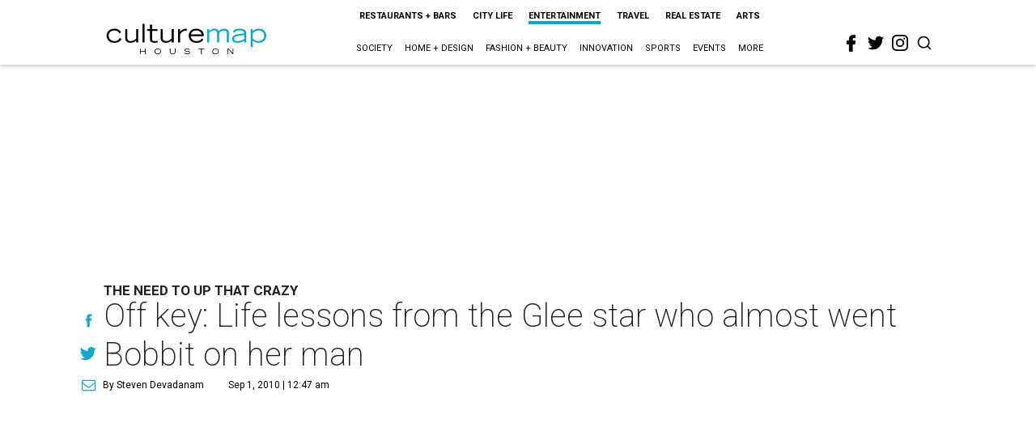

--- FILE ---
content_type: text/html; charset=utf-8
request_url: https://www.google.com/recaptcha/api2/aframe
body_size: 264
content:
<!DOCTYPE HTML><html><head><meta http-equiv="content-type" content="text/html; charset=UTF-8"></head><body><script nonce="PHbsQ-b7NpQfTc7aucNUAg">/** Anti-fraud and anti-abuse applications only. See google.com/recaptcha */ try{var clients={'sodar':'https://pagead2.googlesyndication.com/pagead/sodar?'};window.addEventListener("message",function(a){try{if(a.source===window.parent){var b=JSON.parse(a.data);var c=clients[b['id']];if(c){var d=document.createElement('img');d.src=c+b['params']+'&rc='+(localStorage.getItem("rc::a")?sessionStorage.getItem("rc::b"):"");window.document.body.appendChild(d);sessionStorage.setItem("rc::e",parseInt(sessionStorage.getItem("rc::e")||0)+1);localStorage.setItem("rc::h",'1768770278552');}}}catch(b){}});window.parent.postMessage("_grecaptcha_ready", "*");}catch(b){}</script></body></html>